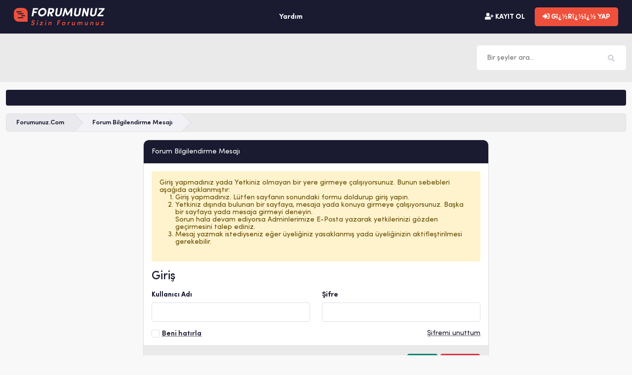

--- FILE ---
content_type: text/html; charset=windows-1254
request_url: https://www.forumunuz.com/uyeler/2193-crop.html
body_size: 4273
content:
<!doctype html> <html xmlns="http://www.w3.org/1999/xhtml" dir="ltr" lang="tr"> <head>
<base href="https://www.forumunuz.com/" /><!--[if IE]></base><![endif]--> <meta name="robots" content="noindex,follow" /> <meta name="viewport" content="width=device-width, initial-scale=1.0"> <meta http-equiv="Content-Type" content="text/html; charset=windows-1254" /> <meta name="generator" content="vBulletin 3.8.9" /> <meta name="description" content=" is a in the Forumunuz.Com. View 's profile." />  <style type="text/css" id="vbulletin_css">
/**
* vBulletin 3.8.9 CSS
* Style: 'Forumunuz - Advanced'; Style ID: 4
*/
@import url("https://www.forumunuz.com/clientscript/vbulletin_css/style-5da2cc8e-00004.css");
</style> <link rel="stylesheet" type="text/css" href="https://www.forumunuz.com/clientscript/vbulletin_important.css?v=389" />  <script type="text/javascript" src="https://www.forumunuz.com/clientscript/yui/yahoo-dom-event/yahoo-dom-event.js?v=389"></script> <script type="text/javascript" src="https://www.forumunuz.com/clientscript/yui/connection/connection-min.js?v=389"></script> <script type="text/javascript"> <!--
var SESSIONURL = "s=7f9f16d8be278756fa3ffefa2874f49a&";
var SECURITYTOKEN = "guest";
var IMGDIR_MISC = "images/misc";
var vb_disable_ajax = parseInt("0", 10);
// --> </script> <script type="text/javascript" src="https://www.forumunuz.com/clientscript/vbulletin_global.js?v=389"></script> <script type="text/javascript" src="https://www.forumunuz.com/clientscript/vbulletin_menu.js?v=389"></script> <link rel="alternate" type="application/rss+xml" title="Forumunuz.Com RSS Feed" href="https://www.forumunuz.com/external.php?type=RSS2" /> <link rel="stylesheet" href="https://www.forumunuz.com/images/forumunuz/css/bootstrap.css"> <link rel="stylesheet" href="https://www.forumunuz.com/images/forumunuz/css/styles.css"> <script src="https://www.forumunuz.com/images/forumunuz/js/jquery.min.js"></script> <script type="text/javascript" src="https://www.forumunuz.com/clientscript/ncode_imageresizer.js"></script> <style type="text/css"> <!--
table.ncode_imageresizer_warning {
	background: #FFFFE1;
	color: #000000;
	border: 1px solid #CCC;
	cursor: pointer;
}

table.ncode_imageresizer_warning td {
	font-size: 10px;
	vertical-align: middle;
	text-decoration: none;
}

table.ncode_imageresizer_warning td.td1 {
	padding: 5px;
}

table.ncode_imageresizer_warning td.td1 {
	padding: 2px;
}
--> </style> <script type="text/javascript"> <!--
NcodeImageResizer.MODE = 'samewindow';
NcodeImageResizer.MAXWIDTH = 640;
NcodeImageResizer.MAXHEIGHT = 0;

vbphrase['ncode_imageresizer_warning_small'] = 'Orjinal Boyutunda Açmak İçin ( %1$sx%2$s ve %3$sKB ) Buraya Tıklayın';
vbphrase['ncode_imageresizer_warning_filesize'] = 'Orjinal Boyutunda Açmak İçin ( %1$sx%2$s ve %3$sKB ) Buraya Tıklayın';
vbphrase['ncode_imageresizer_warning_no_filesize'] = 'Orjinal Boyutunda Açmak İçin ( %1$sx%2$s ve %3$sKB ) Buraya Tıklayın';
vbphrase['ncode_imageresizer_warning_fullsize'] = 'Küçük Boyutta Görmek için Buraya Tıklayın';
//--> </script><link rel="stylesheet" type="text/css" href="https://www.forumunuz.com/vmoods/style.css?v=2.0" /> <title>Forumunuz.Com</title> 
<link rel="stylesheet" type="text/css" href="vbseo/resources/css/vbseo_buttons.css?v=a4" />
<script type="text/javascript" src="vbseo/resources/scripts/vbseo_ui.js?v=a4"></script>

<script type="text/javascript">
 YAHOO.util.Event.onDOMReady(function (){
 	vbseoui = new vBSEO_UI();
 	vbseoui.page_init(Array('postbody','blogbit','content','postcontainer','vbseo_like_postbit'), Array("php",1));
 });
</script>

</head> <body> <header class="main-head ps-xl-3 pe-xl-3 ps-2 pe-2"> <div class="container-fluid"> <div class="resp-menu menu-toggler"><i class="fas fa-bars"></i></div> <div class="row align-items-center justify-content-between g-xl-0 gy-2"> <div class="col-xl-auto col-12"> <div class="logo"> <a href="https://www.forumunuz.com/"><img src="https://www.forumunuz.com/images/forumunuz/images/logo.png" border="0" alt="Forumunuz.Com" /></a> </div> </div> <div class="col-xl-auto col-12"> <nav class="main-menu"> <div class="menu-close menu-toggler"><i class="fas fa-times"></i></div> <ul> <li><a rel="help" href="https://www.forumunuz.com/yardim.html" accesskey="5">Yardım</a></li> </ul> </nav> </div> <div class="col-xl-auto col-12"> <div class="row gx-xl-2 gx-1 align-items-center justify-content-xl-end justify-content-center"> <div class="col-xl-auto col-12 text-xl-end text-center"> <a href="https://www.forumunuz.com/register.php" class="btn btn-transparent"><i class="fas fa-user-plus"></i> KAYIT OL</a> <a href="https://www.forumunuz.com/uyeler/2193-crop.html#" data-bs-toggle="modal" data-bs-target="#login" class="btn btn-primary"><i class="fas fa-sign-in-alt"></i> Gï¿½Rï¿½ï¿½ YAP</a> </div> </div> </div> </div> </div> </header> <div class="modal fade" id="login" tabindex="-1" aria-labelledby="exampleModalLabel" aria-hidden="true"> <div class="modal-dialog"> <div class="modal-content"> <div class="modal-header"> <h5 class="modal-title" id="exampleModalLabel">Giriï¿½ Yap</h5> <button type="button" class="btn-close" data-bs-dismiss="modal" aria-label="Close"></button> </div> <form action="https://www.forumunuz.com/login.php?do=login" method="post" onsubmit="md5hash(vb_login_password, vb_login_md5password, vb_login_md5password_utf, 0)"> <script type="text/javascript" src="https://www.forumunuz.com/clientscript/vbulletin_md5.js?v=389"></script> <div class="modal-body"> <div class="mb-3"> <label for="navbar_username" class="form-label">Kullanıcı Adı</label> <input type="text" class="form-control" name="vb_login_username" id="navbar_username" accesskey="u" tabindex="101" value="Kullanıcı Adı" onfocus="if (this.value == 'Kullanıcı Adı') this.value = '';" /> </div> <div class="mb-3"> <label for="navbar_password" class="form-label">Şifre</label> <input type="password" class="form-control" name="vb_login_password" id="navbar_password" tabindex="102" /> </div> <div class="form-check"> <input type="checkbox" class="form-check-input" name="cookieuser" value="1" tabindex="103" id="cb_cookieuser_navbar" accesskey="c" /> <label for="cb_cookieuser_navbar" class="form-check-label" > <acronym cursor: help;" title="Forumdan çıkış tuşunu kullanarak çıkana kadar, Forum tarafından kendiliğinden tanınmanızı sağlar.">Beni hatırla</acronym></label> </div> </div> <div class="modal-footer"> <input type="submit" class="btn btn-primary" value="Giriş" tabindex="104" title="Lütfen öngörülen bölümlere Kullanıcı isminizi ve Şifrenizi giriniz. Yada 'Kayıt Ol'-tuşuna tıklayarak Üye olabilirsiniz." accesskey="s" /> <input type="hidden" name="s" value="7f9f16d8be278756fa3ffefa2874f49a" /> <input type="hidden" name="securitytoken" value="guest" /> <input type="hidden" name="do" value="login" /> <input type="hidden" name="vb_login_md5password" /> <input type="hidden" name="vb_login_md5password_utf" /> </div> </form> </div> </div> </div> <div class="search-and-day pt-xl-4 pt-3 pb-3 pb-xl-4"> <div class="container"> <div class="row g-xl-3 g-2 align-items-center"> <div class="col-xl-9 col-12"> <div class="row g-xl-0 g-2 align-items-center">  </div> </div> <div class="col-xl-3 col-12"> <form action="https://www.forumunuz.com/search.php?do=process" method="post"> <input type="hidden" name="do" value="process" /> <input type="hidden" name="quicksearch" value="1" /> <input type="hidden" name="childforums" value="1" /> <input type="hidden" name="exactname" value="1" /> <input type="hidden" name="s" value="7f9f16d8be278756fa3ffefa2874f49a" /> <input type="hidden" name="securitytoken" value="guest" /> <div class="d-flex"> <div class="search-col"> <input type="text" name="query" required="true" size="25" tabindex="1001" class="form-search" placeholder="Bir şeyler ara..." /> </div> <div class="search-col"> <input type="submit" class="form-search-button" tabindex="1004" value="&#61442;" /> </div> </div> </form> </div> </div> </div> </div> <div class="container"> <div class="pt-3"> <div class="annou-content p-3 rounded">  </div> </div> </div> <div class="container"> <div class="pt-3 mb-3"> <ul class="nav-pagination d-flex flex-wrap"> <li> <a class="nav-pag-item" href="https://www.forumunuz.com/" accesskey="1"><span>Forumunuz.Com</span></a> </li> <li> <span class="nav-pag-item nav-pag-last"><span>
	Forum Bilgilendirme Mesajı
</span></span> </li> </ul> </div>  <div class="bar-bg mb-3 mt-3 fix-width"> <div class="bar-top p-3">
		Forum Bilgilendirme Mesajı
	</div> <div class="bar-content p-3"> <script type="text/javascript" src="https://www.forumunuz.com/clientscript/vbulletin_md5.js?v=389"></script> <form action="https://www.forumunuz.com/login.php?do=login" method="post" onsubmit="md5hash(vb_login_password, vb_login_md5password, vb_login_md5password_utf, 0)"> <input type="hidden" name="do" value="login" /> <input type="hidden" name="url" value="/member.php?u=2193" /> <input type="hidden" name="vb_login_md5password" /> <input type="hidden" name="vb_login_md5password_utf" /> <input type="hidden" name="s" value="7f9f16d8be278756fa3ffefa2874f49a" /> <input type="hidden" name="securitytoken" value="guest" /> <div class="alert alert-warning">
				Giriş yapmadınız yada Yetkiniz olmayan bir yere girmeye çalışıyorsunuz.
Bunun sebebleri aşağıda açıklanmıştır:
				<ol> <li>Giriş yapmadınız. Lütfen sayfanın sonundaki formu doldurup giriş yapın.</li> <li>Yetkiniz dışında bulunan bir sayfaya, mesaja yada konuya girmeye çalışıyorsunuz. Başka bir sayfaya yada mesaja girmeyi deneyin.<br />Sorun hala devam ediyorsa Adminlerimize E-Posta yazarak yetkilerinizi gözden geçirmesini talep ediniz.</li> <li>Mesaj yazmak istediyseniz eğer üyeliğiniz yasaklanmış yada üyeliğinizin aktifleştirilmesi gerekebilir.</li> </ol> </div> <h4>Giriş</h4> <div class="row mt-3 align-items-center"> <div class="col-xl-6 col-12"> <span class="d-block fw-bold mb-2">Kullanıcı Adı</span> <input type="text" class="form-control" name="vb_login_username" size="50" accesskey="u" tabindex="1" /> </div> <div class="col-xl-6 col-12"> <span class="d-block fw-bold mb-2">Şifre</span> <input type="password" class="form-control" name="vb_login_password" size="50" tabindex="1" /> </div> </div> <div class="row mt-3 justify-content-between"> <div class="col-auto"> <label for="cb_cookieuser" class="form-label"><input type="checkbox" name="cookieuser" value="1" id="cb_cookieuser" tabindex="1" /><span></span> <acronym cursor: help;" title="Forumdan çıkış tuşunu kullanarak çıkana kadar, Forum tarafından kendiliğinden tanınmanızı sağlar.">Beni hatırla</acronym></label> </div> <div class="col-auto"> <a rel="nofollow" href="https://www.forumunuz.com/login.php?do=lostpw"><acronym cursor: help;" title="Eger sifrenizi unuttuysaniz, bu linke tiklayarak yeni sifre isteyebilirsiniz.">Şifremi unuttum</acronym></a> </div> </div> </form> </div> <div class="bar-bottom text-xl-end text-center p-3"> <input type="submit" class="btn btn-success" value="Giriş" accesskey="s" tabindex="1" /> <input type="reset" class="btn btn-danger" value="İptal et" accesskey="r" tabindex="1" /> </div> </div>   </div> <form action="https://www.forumunuz.com/" method="get"> <footer class="main-footer"> <div class="container"> <div class="pt-3 pb-3"> <div class="row justify-content-between align-items-center"> <div class="col-xl-auto col-12"> <div class="warning"> <i class="fas fa-exclamation-triangle"></i> 5651 sayılı yasaya göre forumumuzdaki mesajlardan doğabilecek her türlü sorumluluk yazan kullanıcılara aittir.
                    </div> </div> <div class="col-xl-auto col-12 mt-xl-0 mt-2"> <ul class="foot-menu text-xl-end text-center"> <li><a href="https://www.forumunuz.com/iletisim.html" rel="nofollow" accesskey="9">Bize Yazin</a></li> <li><a href="https://www.forumunuz.com">Forumunuz</a></li> <li><a href="https://www.forumunuz.com/archive/index.php/">Arşiv</a></li> </ul> </div> </div> </div> <div class="foot-links pt-3 pb-3"> <span><i class="fas fa-link"></i> Bağlantılar:</span> </div> <div class="foot-end pt-3 pb-3"> <div class="row align-items-center justify-content-between"> <div class="col-xl-2 col-12"> <select class="form-select dark" name="styleid" onchange="switch_id(this, 'style')"> <optgroup label="Biçim seç"> <option value="2" class="" >-- Forumunuz Premium</option> <option value="4" class="" selected="selected">-- Forumunuz - Advanced</option> </optgroup> </select> </div> <div class="col-xl-8 col-12 mt-xl-0 mt-2 text-center"> <div class="copyright">
                        Powered by vBulletin&reg; Version 3.8.9 &nbsp; Copyright &copy;2000 - 2026, vBulletin Solutions, Inc.
<br /><!-- google_ad_section_start(weight=ignore) --><!-- google_ad_section_end --><br /><strong>Site kurucuları</strong>: Damla ve Meltem
                        
                        
                    </div> </div> <div class="col-xl-2 col-12 mt-xl-0 mt-2"> </div> </div> </div> </div> </footer> </form> <script type="text/javascript"> <!--
    // Main vBulletin Javascript Initialization
    vBulletin_init();
//--> </script> <link rel="stylesheet" href="https://www.forumunuz.com/images/forumunuz/css/fontawesome.min.css"> <script src="https://www.forumunuz.com/images/forumunuz/js/popper.min.js"></script> <script src="https://www.forumunuz.com/images/forumunuz/js/bootstrap.min.js"></script> <script src="https://www.forumunuz.com/images/forumunuz/js/extra.js"></script> </body> </html>

--- FILE ---
content_type: text/css
request_url: https://www.forumunuz.com/clientscript/vbulletin_css/style-5da2cc8e-00004.css
body_size: 552
content:
.tborder
{
	border-radius:10px;
	overflow:hidden;
}
.tcat
{
	background: #1A1A31;
	color: #ffffff;
	padding:10px;
}
.tcat a:link, .tcat_alink
{
	color: #ffffff;
	text-decoration: none;
}
.tcat a:visited, .tcat_avisited
{
	color: #ffffff;
	text-decoration: none;
}
.tcat a:hover, .tcat a:active, .tcat_ahover
{
	color: #ffffff;
	text-decoration: none;
}
.thead
{
	background: #EAEAEA;
	padding:10px;
}
.tfoot
{
	background: #EAEAEA;
	padding:10px;
}
.alt1, .alt1Active
{
	background: #ffffff;
	color: #1A1A31;
	padding:10px;
}
.alt2, .alt2Active
{
	background: #ffffff;
	color: #1A1A31;
	padding:10px;
}
.inlinemod
{
	background: #FFFFCC;
	color: #000000;
}
.wysiwyg
{
	background: #ffffff;
}
.time
{
	color: #666686;
}
.highlight
{
	color: #FF0000;
	font-weight: bold;
}
.fjsel
{
	background: #3E5C92;
	color: #E0E0F6;
}
.fjdpth0
{
	background: #F7F7F7;
	color: #000000;
}
.panel
{
	background: #ffffff;
	padding: 10px;
}
.panelsurround
{
	background: #ffffff;
}
.vbmenu_control
{
	background: #1A1A31;
	color: #FFFFFF;
	white-space: nowrap;
	padding:10px;
}
.vbmenu_control a:link, .vbmenu_control_alink
{
	color: #FFFFFF;
}
.vbmenu_control a:visited, .vbmenu_control_avisited
{
	color: #FFFFFF;
}
.vbmenu_control a:hover, .vbmenu_control a:active, .vbmenu_control_ahover
{
	color: #FFFFFF;
}
.vbmenu_popup
{
	background: #FFFFFF;
	border: 1px solid #DEDEDE;
	border-radius:5px;
}
.vbmenu_option
{
	background: #f1f1f1;
	white-space: nowrap;
	cursor: pointer;
}
.vbmenu_option a:link, .vbmenu_option_alink
{
	text-decoration: none;
}
.vbmenu_option a:visited, .vbmenu_option_avisited
{
	text-decoration: none;
}
.vbmenu_option a:hover, .vbmenu_option a:active, .vbmenu_option_ahover
{
	text-decoration: none;
}
.vbmenu_hilite
{
	background: #8A949E;
	color: #FFFFFF;
	white-space: nowrap;
	cursor: pointer;
}
.vbmenu_hilite a:link, .vbmenu_hilite_alink
{
	color: #FFFFFF;
	text-decoration: none;
}
.vbmenu_hilite a:visited, .vbmenu_hilite_avisited
{
	color: #FFFFFF;
	text-decoration: none;
}
.vbmenu_hilite a:hover, .vbmenu_hilite a:active, .vbmenu_hilite_ahover
{
	color: #FFFFFF;
	text-decoration: none;
}
/* ***** styling for 'big' usernames on postbit etc. ***** */
.bigusername { font-size: 14pt; }

/* ***** small padding on 'thead' elements ***** */
td.thead, th.thead, div.thead { padding: 10px; }

/* ***** basic styles for multi-page nav elements */
.pagenav a { text-decoration: none; }
.pagenav td { padding: 2px 4px 2px 4px; }

/* ***** de-emphasized text */
.shade, a.shade:link, a.shade:visited { color: #777777; text-decoration: none; }
a.shade:active, a.shade:hover { color: #FF4400; text-decoration: underline; }
.tcat .shade, .thead .shade, .tfoot .shade { color: #DDDDDD; }

/* ***** define margin and font-size for elements inside panels ***** */
.fieldset { margin-bottom: 6px; }
.fieldset, .fieldset td, .fieldset p, .fieldset li { font-size: 11px; }

--- FILE ---
content_type: application/javascript
request_url: https://www.forumunuz.com/images/forumunuz/js/extra.js
body_size: 680
content:
var tooltipTriggerList = [].slice.call(document.querySelectorAll('[data-bs-toggle="tooltip"]'))
var tooltipList = tooltipTriggerList.map(function (tooltipTriggerEl) {
  return new bootstrap.Tooltip(tooltipTriggerEl)
})

$(document).ready(function () {
    $('.gr-dropdown').click(function (e) {
        e.preventDefault();
        $(this).next('.gr-dropped').fadeToggle(300);
    });
    $(document).click(function (e) {
        if ($(e.target).closest('.gr-dropped').length > 0 || $(e.target).closest('.gr-dropdown').length > 0) return;
        $('.gr-dropped').fadeOut(300);
    });
});

$(document).ready(function () {
    $('.gr-dropdown-sli').click(function (e) {
        e.preventDefault();
        $(this).next('.gr-dropped-sli').slideToggle(300);
    });
    $(document).click(function (e) {
        if ($(e.target).closest('.gr-dropped-sli').length > 0 || $(e.target).closest('.gr-dropdown-sli').length > 0) return;
        $('.gr-dropped-sli').slideUp(300);
    });
});

$(document).ready(function () {
    $('.vb-dropdown').click(function (e) {
        e.preventDefault();
        var vb_id = $(this).attr("id");
        var vb_width = $(this).width();

        var vb_pos_l = $(this).offset().left;
        var vb_pos_t = $(this).offset().top;

        $("#"+vb_id+"-x").css("left",vb_pos_l - 208 + vb_width).css("top",vb_pos_t + 44).fadeToggle(100);

        $(".vb-dropped:not(#"+vb_id+"-x)").fadeOut(100);

    });
    
    $(document).click(function (e) {
        if ($(e.target).closest('.vb-dropped').length > 0 || $(e.target).closest('.vb-dropdown').length > 0) return;
          $('.vb-dropped').fadeOut(100);
        });
});

$(document).ready(function(){
    $('.mi-mid-tabs .mmt-tab').click(function(){
        var tab_id = $(this).attr('mmt-tab');

        $('.mi-mid-tabs .mmt-tab').removeClass('current');
        $('.mi-mid-tab-system .s-profile-bar').removeClass('current');

        $(this).addClass('current');
        $("#"+tab_id).addClass('current');
    })
})

$('.toggler').click(function(){
    $(this).toggleClass('active');
})

$(function(){
    var typexy = window.location.hash.substr(1);
        $("#"+typexy).addClass("current");
        $("."+typexy+"x").addClass("current");
    });
    
    $(function(){
    var typexy = window.location.hash.substr(1);
        $("#"+typexy).addClass("current");
        $("."+typexy+"x").addClass("current");
    });
    
    $(function(){
        if(window.location.hash == "") {
            $("#visitor_messaging").addClass("current");
            $(".visitor_messagingx").addClass("current");
        } else if(window.location.hash == "visitor_messaging") {
            $("#visitor_messaging").addClass("current");
            $(".visitor_messagingx").addClass("current");
        }
    });

if (document.documentElement.clientWidth <= 1199) { 
$(function(){
        $('nav.main-menu ul li.dropdown span').click(function(){
            $(this).next('ul').slideToggle(300);
        });
});
}

$(function(){
    $('.menu-toggler').click(function(){
        $('.main-menu').toggleClass("active");
    });
});


$(function(){
    $('.click-more-friends').click(function(){
        $('#visitor_messaging').removeClass('current');
        $('.visitor_messagingx').removeClass('current');
        $('#aboutme').removeClass('current');
        $('.aboutmex').removeClass('current');
        $('.statsx').removeClass('current');
        $('#stats').removeClass('current');
        $('#contactinfo').removeClass('current');
        $('.contactinfox').removeClass('current');
        $('#thanks').removeClass('current');
        $('.thanksx').removeClass('current');
        $('#mentions').removeClass('current');
        $('.mentionsx').removeClass('current');
        $('#cat_itrader_stats').removeClass('current');
        $('.cat_itrader_statsx').removeClass('current');

        $('.friendsx').addClass('current');
        $('#friends').addClass('current');
    });
});

$(function(){
    $('.click-more-stats').click(function(){
        $('#visitor_messaging').removeClass('current');
        $('.visitor_messagingx').removeClass('current');
        $('#aboutme').removeClass('current');
        $('.aboutmex').removeClass('current');
        $('.friendsx').removeClass('current');
        $('#friends').removeClass('current');
        $('#contactinfo').removeClass('current');
        $('.contactinfox').removeClass('current');
        $('#thanks').removeClass('current');
        $('.thanksx').removeClass('current');
        $('#mentions').removeClass('current');
        $('.mentionsx').removeClass('current');
        $('#cat_itrader_stats').removeClass('current');
        $('.cat_itrader_statsx').removeClass('current');

        $('.statsx').addClass('current');
        $('#stats').addClass('current');
    });
});

$(function(){
    $('.click-more-ziymes').click(function(){
        $('#stats').removeClass('current');
        $('.statsx').removeClass('current');
        $('#aboutme').removeClass('current');
        $('.aboutmex').removeClass('current');
        $('.friendsx').removeClass('current');
        $('#friends').removeClass('current');
        $('#contactinfo').removeClass('current');
        $('.contactinfox').removeClass('current');
        $('#thanks').removeClass('current');
        $('.thanksx').removeClass('current');
        $('#mentions').removeClass('current');
        $('.mentionsx').removeClass('current');
        $('#cat_itrader_stats').removeClass('current');
        $('.cat_itrader_statsx').removeClass('current');

        $('.visitor_messagingx').addClass('current');
        $('#visitor_messaging').addClass('current');
    });
});

$(window).resize(function() {
    if (document.documentElement.clientWidth <= 1199) {
      $(function(){
        var a = 0;
        $('.toolbar-resp').click(function(){
          $(this).next('.post-toolbar').slideToggle(300);
        });
      });
  }
  }).resize()

var myModal = document.getElementById('myModal')
var myInput = document.getElementById('myInput')

myModal.addEventListener('shown.bs.modal', function () {
  myInput.focus()
})


